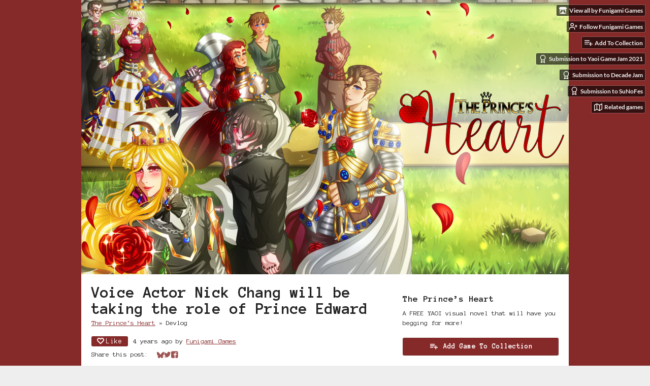

--- FILE ---
content_type: text/html
request_url: https://funigami.itch.io/the-princes-heart/devlog/269541/voice-actor-nick-chang-will-be-taking-the-role-of-prince-edward
body_size: 8326
content:
<!DOCTYPE HTML><html lang="en"><head><meta charset="UTF-8"/><meta content="#862929" name="theme-color"/><meta content="https://img.itch.zone/aW1nLzcwNjU1ODIucG5n/original/iBgIXK.png" property="og:image"/><link href="https://img.itch.zone/aW1nLzcwNjU1ODIucG5n/32x32%23/BhOwBo.png" type="image/png" rel="icon"/><meta content="itch.io" property="og:site_name"/><meta content="4503599627724030" property="twitter:account_id"/><script type="application/ld+json">{"name":"Voice Actor Nick Chang will be taking the role of Prince Edward","@context":"http:\/\/schema.org\/","mainEntityOfPage":{"@type":"WebPage","@id":"https:\/\/funigami.itch.io\/the-princes-heart\/devlog\/269541\/voice-actor-nick-chang-will-be-taking-the-role-of-prince-edward"},"dateModified":"2021-07-02T11:55:48Z","author":{"name":"Funigami Games","@type":"Person","url":"https:\/\/funigami.itch.io"},"datePublished":"2021-07-01T19:02:24Z","headline":"Voice Actor Nick Chang will be taking the role of Prince Edward","publisher":{"logo":{"width":234,"@type":"ImageObject","url":"https:\/\/static.itch.io\/images\/org-logo.png","height":60},"name":"itch.io","url":"https:\/\/itch.io","@type":"Organization"},"@type":"BlogPosting","image":{"width":696,"@type":"ImageObject","url":"https:\/\/img.itch.zone\/aW1hZ2UvMTEwNTc3OC84MDAwNTI2LnBuZw==\/696x512%23\/momSdg.png","height":512}}</script><meta content="@itchio" name="twitter:site"/><meta content="Voice Actor Nick Chang will be taking the role of Prince Edward" name="twitter:title"/><meta content="I&#039;m really thrilled to announce that Professional Voice Actor Nick Chang will be taking the role of Edward, the story&#039;s protagonist. Here are a few things to know about him... I was born in Manhattan,..." name="twitter:description"/><meta content="summary" name="twitter:card"/><link rel="amphtml" href="https://itch.io/devlog/269541/voice-actor-nick-chang-will-be-taking-the-role-of-prince-edward.amp"/><meta content="I&#039;m really thrilled to announce that Professional Voice Actor Nick Chang will be taking the role of Edward, the story&#039;s protagonist. Here are a few things to know about him... I was born in Manhattan,..." property="og:description"/><meta content="I&#039;m really thrilled to announce that Professional Voice Actor Nick Chang will be taking the role of Edward, the story&#039;s protagonist. Here are a few things to know about him... I was born in Manhattan,..." name="description"/><meta content="width=device-width, initial-scale=1" name="viewport"/><meta content="games/1105778" name="itch:path"/><link href="https://funigami.itch.io/the-princes-heart/devlog.rss" type="application/rss+xml" rel="alternate" title="The Prince’s Heart Devlog"/><script type="application/ld+json">{"itemListElement":[{"item":{"@id":"https:\/\/funigami.itch.io\/the-princes-heart","name":"The Prince’s Heart"},"position":1,"@type":"ListItem"},{"item":{"@id":"https:\/\/funigami.itch.io\/the-princes-heart\/devlog","name":"Blog"},"position":2,"@type":"ListItem"}],"@type":"BreadcrumbList","@context":"http:\/\/schema.org"}</script><title>Voice Actor Nick Chang will be taking the role of Prince Edward - The Prince’s Heart by Funigami Games, A_Beating_Black_Wing, A.C.Kass</title><meta name="csrf_token" value="WyJOcUFNIiwxNzY5MDc5MDY1LCJoWTZYSkRrdk0xZDdyS2QiXQ==.gRVcmoozw2gdM3pEe9C/PSbgizo=" /><link rel="stylesheet" href="https://static.itch.io/game.css?1769035976"/><script type="text/javascript">window.itchio_translations_url = 'https://static.itch.io/translations';</script><script src="https://static.itch.io/lib.min.js?1769035976" type="text/javascript"></script><script src="https://static.itch.io/bundle.min.js?1769035976" type="text/javascript"></script><script id="lib_react_src" data-src="https://static.itch.io/react.min.js?1769035976"></script><script src="https://static.itch.io/game.min.js?1769035976" type="text/javascript"></script><script type="text/javascript">I.current_user = null;I.subdomain = true;</script><script type="text/javascript">if (!window.location.hostname.match(/localhost/)) {      window.dataLayer = window.dataLayer || [];
      function gtag(){dataLayer.push(arguments);}
      gtag('js', new Date());
      gtag('config', "G-36R7NPBMLS", {});
      (function(d, t, s, m) {
        s = d.createElement(t);
        s.src = "https:\/\/www.googletagmanager.com\/gtag\/js?id=G-36R7NPBMLS";
        s.async = 1;
        m = d.getElementsByTagName(t)[0];
        m.parentNode.insertBefore(s, m);
      })(document, "script");
      }</script><style id="game_theme" type="text/css">:root{--itchio_ui_bg: #433131;--itchio_ui_bg_dark: #3d2a2a}.wrapper{--itchio_font_family: 'Anonymous Pro';--itchio_bg_color: #862929;--itchio_bg2_color: rgba(255, 255, 255, 1);--itchio_bg2_sub: #e5e5e5;--itchio_text_color: #222222;--itchio_link_color: #862929;--itchio_border_color: #d8d8d8;--itchio_button_color: #862929;--itchio_button_fg_color: #ffffff;--itchio_button_shadow_color: #a14444;background-color:#862929;/*! */  /* */}.inner_column{color:#222222;font-family:'Anonymous Pro',Lato,LatoExtended,sans-serif;background-color:rgba(255, 255, 255, 1)}.inner_column ::selection{color:#ffffff;background:#862929}.inner_column ::-moz-selection{color:#ffffff;background:#862929}.inner_column h1,.inner_column h2,.inner_column h3,.inner_column h4,.inner_column h5,.inner_column h6{font-family:inherit;font-weight:bold;color:inherit}.inner_column a,.inner_column .footer a{color:#862929}.inner_column .button,.inner_column .button:hover,.inner_column .button:active{background-color:#862929;color:#ffffff;text-shadow:0 1px 0px #a14444}.inner_column hr{background-color:#d8d8d8}.inner_column table{border-color:#d8d8d8}.inner_column .redactor-box .redactor-toolbar li a{color:#862929}.inner_column .redactor-box .redactor-toolbar li a:hover,.inner_column .redactor-box .redactor-toolbar li a:active,.inner_column .redactor-box .redactor-toolbar li a.redactor-act{background-color:#862929 !important;color:#ffffff !important;text-shadow:0 1px 0px #a14444 !important}.inner_column .redactor-box .redactor-toolbar .re-button-tooltip{text-shadow:none}.game_frame{background:#e5e5e5;/*! */  /* */}.game_frame .embed_info{background-color:rgba(255, 255, 255, 0.85)}.game_loading .loader_bar .loader_bar_slider{background-color:#862929}.view_game_page .reward_row,.view_game_page .bundle_row{border-color:#e5e5e5 !important}.view_game_page .game_info_panel_widget{background:rgba(229, 229, 229, 1)}.view_game_page .star_value .star_fill{color:#862929}.view_game_page .rewards .quantity_input{background:rgba(255, 255, 255, 1);border-color:rgba(34, 34, 34, 0.5);color:#222222}.view_game_page .right_col{display:block}.game_devlog_page li .meta_row .post_likes{border-color:#e5e5e5}.game_devlog_post_page .post_like_button{box-shadow:inset 0 0 0 1px #d8d8d8}.game_comments_widget .community_post .post_footer a,.game_comments_widget .community_post .post_footer .vote_btn,.game_comments_widget .community_post .post_header .post_date a,.game_comments_widget .community_post .post_header .edit_message{color:rgba(34, 34, 34, 0.5)}.game_comments_widget .community_post .reveal_full_post_btn{background:linear-gradient(to bottom, transparent, #ffffff 50%, #ffffff);color:#862929}.game_comments_widget .community_post .post_votes{border-color:rgba(34, 34, 34, 0.2)}.game_comments_widget .community_post .post_votes .vote_btn:hover{background:rgba(34, 34, 34, 0.05)}.game_comments_widget .community_post .post_footer .vote_btn{border-color:rgba(34, 34, 34, 0.5)}.game_comments_widget .community_post .post_footer .vote_btn span{color:inherit}.game_comments_widget .community_post .post_footer .vote_btn:hover,.game_comments_widget .community_post .post_footer .vote_btn.voted{background-color:#862929;color:#ffffff;text-shadow:0 1px 0px #a14444;border-color:#862929}.game_comments_widget .form .redactor-box,.game_comments_widget .form .click_input,.game_comments_widget .form .forms_markdown_input_widget{border-color:rgba(34, 34, 34, 0.5);background:transparent}.game_comments_widget .form .redactor-layer,.game_comments_widget .form .redactor-toolbar,.game_comments_widget .form .click_input,.game_comments_widget .form .forms_markdown_input_widget{background:rgba(255, 255, 255, 1)}.game_comments_widget .form .forms_markdown_input_widget .markdown_toolbar button{color:inherit;opacity:0.6}.game_comments_widget .form .forms_markdown_input_widget .markdown_toolbar button:hover,.game_comments_widget .form .forms_markdown_input_widget .markdown_toolbar button:active{opacity:1;background-color:#862929 !important;color:#ffffff !important;text-shadow:0 1px 0px #a14444 !important}.game_comments_widget .form .forms_markdown_input_widget .markdown_toolbar,.game_comments_widget .form .forms_markdown_input_widget li{border-color:rgba(34, 34, 34, 0.5)}.game_comments_widget .form textarea{border-color:rgba(34, 34, 34, 0.5);background:rgba(255, 255, 255, 1);color:inherit}.game_comments_widget .form .redactor-toolbar{border-color:rgba(34, 34, 34, 0.5)}.game_comments_widget .hint{color:rgba(34, 34, 34, 0.5)}.game_community_preview_widget .community_topic_row .topic_tag{background-color:#e5e5e5}.footer .svgicon,.view_game_page .more_information_toggle .svgicon{fill:#222222 !important}
</style><link href="https://fonts.googleapis.com/css?family=Anonymous%20Pro%3A400%2C400italic%2C700%2C700italic" type="text/css" rel="stylesheet"/></head><body class=" locale_en game_layout_widget layout_widget no_theme_toggle responsive" data-host="itch.io" data-page_name="game.devlog_post"><ul id="user_tools" class="user_tools hidden"><li><a class="action_btn view_more" href="https://funigami.itch.io"><svg class="svgicon icon_itchio_new" viewBox="0 0 262.728 235.452" width="18" height="16" aria-hidden version="1.1" role="img"><path d="M31.99 1.365C21.287 7.72.2 31.945 0 38.298v10.516C0 62.144 12.46 73.86 23.773 73.86c13.584 0 24.902-11.258 24.903-24.62 0 13.362 10.93 24.62 24.515 24.62 13.586 0 24.165-11.258 24.165-24.62 0 13.362 11.622 24.62 25.207 24.62h.246c13.586 0 25.208-11.258 25.208-24.62 0 13.362 10.58 24.62 24.164 24.62 13.585 0 24.515-11.258 24.515-24.62 0 13.362 11.32 24.62 24.903 24.62 11.313 0 23.773-11.714 23.773-25.046V38.298c-.2-6.354-21.287-30.58-31.988-36.933C180.118.197 157.056-.005 122.685 0c-34.37.003-81.228.54-90.697 1.365zm65.194 66.217a28.025 28.025 0 0 1-4.78 6.155c-5.128 5.014-12.157 8.122-19.906 8.122a28.482 28.482 0 0 1-19.948-8.126c-1.858-1.82-3.27-3.766-4.563-6.032l-.006.004c-1.292 2.27-3.092 4.215-4.954 6.037a28.5 28.5 0 0 1-19.948 8.12c-.934 0-1.906-.258-2.692-.528-1.092 11.372-1.553 22.24-1.716 30.164l-.002.045c-.02 4.024-.04 7.333-.06 11.93.21 23.86-2.363 77.334 10.52 90.473 19.964 4.655 56.7 6.775 93.555 6.788h.006c36.854-.013 73.59-2.133 93.554-6.788 12.883-13.14 10.31-66.614 10.52-90.474-.022-4.596-.04-7.905-.06-11.93l-.003-.045c-.162-7.926-.623-18.793-1.715-30.165-.786.27-1.757.528-2.692.528a28.5 28.5 0 0 1-19.948-8.12c-1.862-1.822-3.662-3.766-4.955-6.037l-.006-.004c-1.294 2.266-2.705 4.213-4.563 6.032a28.48 28.48 0 0 1-19.947 8.125c-7.748 0-14.778-3.11-19.906-8.123a28.025 28.025 0 0 1-4.78-6.155 27.99 27.99 0 0 1-4.736 6.155 28.49 28.49 0 0 1-19.95 8.124c-.27 0-.54-.012-.81-.02h-.007c-.27.008-.54.02-.813.02a28.49 28.49 0 0 1-19.95-8.123 27.992 27.992 0 0 1-4.736-6.155zm-20.486 26.49l-.002.01h.015c8.113.017 15.32 0 24.25 9.746 7.028-.737 14.372-1.105 21.722-1.094h.006c7.35-.01 14.694.357 21.723 1.094 8.93-9.747 16.137-9.73 24.25-9.746h.014l-.002-.01c3.833 0 19.166 0 29.85 30.007L210 165.244c8.504 30.624-2.723 31.373-16.727 31.4-20.768-.773-32.267-15.855-32.267-30.935-11.496 1.884-24.907 2.826-38.318 2.827h-.006c-13.412 0-26.823-.943-38.318-2.827 0 15.08-11.5 30.162-32.267 30.935-14.004-.027-25.23-.775-16.726-31.4L46.85 124.08c10.684-30.007 26.017-30.007 29.85-30.007zm45.985 23.582v.006c-.02.02-21.863 20.08-25.79 27.215l14.304-.573v12.474c0 .584 5.74.346 11.486.08h.006c5.744.266 11.485.504 11.485-.08v-12.474l14.304.573c-3.928-7.135-25.79-27.215-25.79-27.215v-.006l-.003.002z"/></svg><span class="full_label">View all by Funigami Games</span><span class="mobile_label">Creator</span></a></li><li><a class="follow_user_btn action_btn" data-register_action="follow_user" data-follow_url="https://funigami.itch.io/-/follow?source=game" data-unfollow_url="https://funigami.itch.io/-/unfollow?source=game" data-user_id="4559787" href="https://itch.io/login"><svg class="svgicon icon_user_plus on_follow" aria-hidden version="1.1" role="img" stroke="currentColor" viewBox="0 0 24 24" width="18" height="18" stroke-width="2" fill="none" stroke-linecap="round" stroke-linejoin="round"><path d="M16 21v-2a4 4 0 0 0-4-4H5a4 4 0 0 0-4 4v2"></path><circle cx="8.5" cy="7" r="4"></circle><line x1="20" y1="8" x2="20" y2="14"></line><line x1="23" y1="11" x2="17" y2="11"></line></svg><svg class="svgicon icon_user_check on_unfollow" aria-hidden version="1.1" role="img" stroke="currentColor" viewBox="0 0 24 24" width="18" height="18" stroke-width="2" fill="none" stroke-linecap="round" stroke-linejoin="round"><path d="M16 21v-2a4 4 0 0 0-4-4H5a4 4 0 0 0-4 4v2"></path><circle cx="8.5" cy="7" r="4"></circle><polyline points="17 11 19 13 23 9"></polyline></svg><span class="on_follow"><span class="full_label">Follow Funigami Games</span><span class="mobile_label">Follow</span></span><span class="on_unfollow"><span class="full_label">Following Funigami Games</span><span class="mobile_label">Following</span></span></a></li><li><a class="action_btn add_to_collection_btn" href="https://itch.io/login"><svg class="svgicon icon_collection_add2" aria-hidden version="1.1" role="img" stroke="currentColor" viewBox="0 0 24 24" width="18" height="18" stroke-width="2" fill="none" stroke-linecap="round" stroke-linejoin="round"><path d="M 1,6 H 14" /><path d="M 1,11 H 14" /><path d="m 1,16 h 9" /><path d="M 18,11 V 21" /><path d="M 13,16 H 23" /></svg><span class="full_label">Add To Collection</span><span class="mobile_label">Collection</span></a></li><li class="community_link"><a class="action_btn" href="https://funigami.itch.io/the-princes-heart#comments"><svg class="svgicon icon_comment" aria-hidden version="1.1" role="img" stroke="currentColor" viewBox="0 0 24 24" width="18" height="18" stroke-width="2" fill="none" stroke-linecap="round" stroke-linejoin="round"><path d="M21 15a2 2 0 0 1-2 2H7l-4 4V5a2 2 0 0 1 2-2h14a2 2 0 0 1 2 2z" /></svg>Comments</a></li><li class="devlog_link"><a class="action_btn" href="https://funigami.itch.io/the-princes-heart/devlog"><svg class="svgicon icon_news" aria-hidden version="1.1" role="img" stroke="currentColor" viewBox="0 0 24 24" width="18" height="18" stroke-width="2" fill="none" stroke-linecap="round" stroke-linejoin="round"><rect x="1" y="3" width="22" height="18" rx="2" ry="2"></rect><line x1="6" y1="8" x2="18" y2="8"></line><line x1="6" y1="12" x2="18" y2="12"></line><line x1="6" y1="16" x2="18" y2="16"></line></svg>Devlog</a></li><li class="jam_entry"><a class="action_btn" href="https://itch.io/jam/yaoijam2021/rate/1105778"><svg class="svgicon icon_award" aria-hidden version="1.1" role="img" stroke="currentColor" viewBox="0 0 24 24" width="18" height="18" stroke-width="2" fill="none" stroke-linecap="round" stroke-linejoin="round"><circle cx="12" cy="8" r="7"></circle><polyline points="8.21 13.89 7 23 12 20 17 23 15.79 13.88"></polyline></svg>Submission to Yaoi Game Jam 2021</a></li><li class="jam_entry"><a class="action_btn" href="https://itch.io/jam/decadejam/rate/1105778"><svg class="svgicon icon_award" aria-hidden version="1.1" role="img" stroke="currentColor" viewBox="0 0 24 24" width="18" height="18" stroke-width="2" fill="none" stroke-linecap="round" stroke-linejoin="round"><circle cx="12" cy="8" r="7"></circle><polyline points="8.21 13.89 7 23 12 20 17 23 15.79 13.88"></polyline></svg>Submission to Decade Jam</a></li><li class="jam_entry"><a class="action_btn" href="https://itch.io/jam/sunofes21/rate/1105778"><svg class="svgicon icon_award" aria-hidden version="1.1" role="img" stroke="currentColor" viewBox="0 0 24 24" width="18" height="18" stroke-width="2" fill="none" stroke-linecap="round" stroke-linejoin="round"><circle cx="12" cy="8" r="7"></circle><polyline points="8.21 13.89 7 23 12 20 17 23 15.79 13.88"></polyline></svg>Submission to SuNoFes</a></li><li><a class="action_btn related_games_btn" target="_blank" href="https://itch.io/games-like/1105778/the-princes-heart" data-label="related_btn"><svg class="svgicon icon_map" aria-hidden version="1.1" role="img" stroke="currentColor" viewBox="0 0 24 24" width="18" height="18" stroke-width="2" fill="none" stroke-linecap="round" stroke-linejoin="round"><polygon points="1 6 1 22 8 18 16 22 23 18 23 2 16 6 8 2 1 6"></polygon><line x1="8" y1="2" x2="8" y2="18"></line><line x1="16" y1="6" x2="16" y2="22"></line></svg> <span class="full_label">Related games</span><span class="mobile_label">Related</span></a></li></ul><script type="text/javascript">new I.GameUserTools('#user_tools')</script><div id="wrapper" class="main wrapper"><div id="inner_column" class="inner_column size_large family_anonymous-pro"><div id="header" class="header align_center has_image"><a href="https://funigami.itch.io/the-princes-heart"><img src="https://img.itch.zone/aW1nLzcwNjY0NjkucG5n/original/w%2FFBcg.png" alt="The Prince’s Heart"/></a><h1 itemprop="name" class="game_title">The Prince’s Heart</h1></div><div id="game_devlog_post_4190033" class="game_devlog_post_page page_widget base_widget"><div class="split_columns"><div class="primary_column"><section class="post_header"><h1>Voice Actor Nick Chang will be taking the role of Prince Edward</h1><div class="breadcrumbs"><a href="https://funigami.itch.io/the-princes-heart">The Prince’s Heart</a> » <span>Devlog</span></div><div class="post_meta"><div class="like_button_drop" data-init="{&quot;likes_count&quot;:0,&quot;liked&quot;:false}"></div><script id="like_button_tpl" type="text/template"><div class="post_like_button"><a class="button small" target="_blank" data-register_action="like_blog_post" rel="nofollow" href="https://itch.io/login?intent=like_blog_post"><span class="icon-heart icon"></span>Like</a><% if (likes_count && likes_count > 0) { %><span class="likes_count">{{ likes_count }}</span><% } %></div></script><span title="2021-07-01 19:02:24">4 years ago</span> by <a href="https://funigami.itch.io">Funigami Games</a><div class="post_social">Share this post: <div id="simple_social_buttons_1986436" class="simple_social_buttons_widget base_widget"><a class="bluesky_link" target="_blank" title="Share on Bluesky..." rel="noopener" href="https://bsky.app/intent/compose?text=Voice%20Actor%20Nick%20Chang%20will%20be%20taking%20the%20role%20of%20Prince%20Edward%20-%20The%20Prince%E2%80%99s%20Heart%0Ahttps%3A%2F%2Ffunigami.itch.io%2Fthe-princes-heart%2Fdevlog%2F269541%2Fvoice-actor-nick-chang-will-be-taking-the-role-of-prince-edward"><svg class="svgicon icon_bluesky" viewBox="0 0 16 16" width="14" height="14" aria-label="Bluesky" aria-hidden version="1.1" role="img"><path fill="currentColor" d="M3.468 1.948C5.303 3.325 7.276 6.118 8 7.616c.725-1.498 2.697-4.29 4.532-5.668C13.855.955 16 .186 16 2.632c0 .489-.28 4.105-.444 4.692-.572 2.04-2.653 2.561-4.504 2.246 3.236.551 4.06 2.375 2.281 4.2-3.376 3.464-4.852-.87-5.23-1.98-.07-.204-.103-.3-.103-.218 0-.081-.033.014-.102.218-.379 1.11-1.855 5.444-5.231 1.98-1.778-1.825-.955-3.65 2.28-4.2-1.85.315-3.932-.205-4.503-2.246C.28 6.737 0 3.12 0 2.632 0 .186 2.145.955 3.468 1.948Z"></path></svg><span class="screenreader_only">Share on Bluesky</span></a><a class="twitter_link" target="_blank" title="Share on Twitter..." rel="noopener" href="https://twitter.com/intent/tweet?hashtags=indiegames&amp;via=itchio&amp;text=Voice%20Actor%20Nick%20Chang%20will%20be%20taking%20the%20role%20of%20Prince%20Edward%20-%20The%20Prince%E2%80%99s%20Heart&amp;url=https%3A%2F%2Ffunigami.itch.io%2Fthe-princes-heart%2Fdevlog%2F269541%2Fvoice-actor-nick-chang-will-be-taking-the-role-of-prince-edward"><span class="icon icon-twitter" aria-hidden="true"></span><span class="screenreader_only">Share on Twitter</span></a><a class="facebook_link" target="_blank" title="Share on Facebook..." rel="noopener" href="https://www.facebook.com/dialog/share?href=https%3A%2F%2Ffunigami.itch.io%2Fthe-princes-heart%2Fdevlog%2F269541%2Fvoice-actor-nick-chang-will-be-taking-the-role-of-prince-edward&amp;display=popup&amp;quote=Voice%20Actor%20Nick%20Chang%20will%20be%20taking%20the%20role%20of%20Prince%20Edward%20-%20The%20Prince%E2%80%99s%20Heart&amp;app_id=537395183072744"><span class="icon icon-facebook" aria-hidden="true"></span><span class="screenreader_only">Share on Facebook</span></a></div></div></div><hr/></section><section id="object_text_widget_9193929" class="object_text_widget_widget base_widget user_formatted post_body"><p>I&#x27;m really thrilled to announce that Professional Voice Actor Nick Chang will be taking the role of Edward, the story&#x27;s protagonist. Here are a few things to know about him...</p>
<p><em>I was born in Manhattan, but raised in Bryn Mawr, Pennsylvania, where I currently reside. I also proudly identify as a 2nd generation Asian American (half Hong Kong via my mother, half Taiwanese via my father) and a member of the LGBTQIA+ community (gay and demisexual). Since childhood, I have had a distinct love of music and performance. Having played violin from 4th to 12th grade and sung for even longer, I used music as a primary means to express myself growing up. As I progressed from high school to college, I discovered online voice acting, but it was not until my time in graduate school that I formally decided to become an actor. My interest initially stemmed from a desire to help out in localization projects, but over the time I have spent voice acting, I have come to not only develop a great appreciation of the craft of acting, but also further deepen my love of music and rekindle my love of performance. With my singing experience as a basis to my unique perspectives, I hope to bring sensitivity, curiosity, and innovation to every project I work on!</em><br></p>
<p>More about Nick Chang and his work can be found <a href="https://nickchang.carrd.co/#home" target="_blank" rel="nofollow noopener" referrerpolicy="origin">here</a>.</p></section><section class="game_download"><h2>Get The Prince’s Heart</h2><div id="game_downloader_4887966" class="game_downloader_widget base_widget"><a class="button buy_btn" href="https://funigami.itch.io/the-princes-heart#download">Download Now</a></div></section></div><div class="game_metadata"><section><h3>The Prince’s Heart</h3><p>A FREE YAOI visual novel that will have you begging for more!</p></section><section class="add_collection_row"><a class="button add_to_collection_btn" href="https://funigami.itch.io/the-princes-heart/add-to-collection" data-register_action="add_to_collection"><span class="icon icon-playlist_add"></span>Add Game To Collection</a></section><section><div id="game_info_panel_8846523" class="game_info_panel_widget base_widget"><table><tbody><tr><td>Status</td><td><a href="https://itch.io/games/released">Released</a></td></tr><tr><td>Authors</td><td><a href="https://funigami.itch.io">Funigami Games</a>, <a href="https://a-beating-black-wing.itch.io">A_Beating_Black_Wing</a>, <a href="https://ackass.itch.io">A.C.Kass</a></td></tr><tr><td>Genre</td><td><a href="https://itch.io/games/genre-visual-novel">Visual Novel</a></td></tr><tr><td>Tags</td><td><a href="https://itch.io/games/tag-anime">Anime</a>, <a href="https://itch.io/games/tag-boys-love">Boys&#039; Love</a>, <a href="https://itch.io/games/tag-fantasy">Fantasy</a>, <a href="https://itch.io/games/tag-horror">Horror</a>, <a href="https://itch.io/games/tag-lgbt">LGBT</a>, <a href="https://itch.io/games/tag-medieval">Medieval</a>, <a href="https://itch.io/games/tag-narrative">Narrative</a>, <a href="https://itch.io/games/tag-romance">Romance</a>, <a href="https://itch.io/games/tag-yaoi">Yaoi</a></td></tr><tr><td>Languages</td><td><a href="https://itch.io/games/lang-en">English</a></td></tr></tbody></table></div></section><section class="more_posts"><h3>More posts</h3><ul><li><a href="https://funigami.itch.io/the-princes-heart/devlog/340451/tph-privacy-policy">TPH Privacy Policy</a><div class="post_date"><abbr title="29 January 2022 @ 08:27 UTC"><span class="icon icon-stopwatch" aria-hidden="true"></span> Jan 29, 2022</abbr></div></li><li><a href="https://funigami.itch.io/the-princes-heart/devlog/288545/getting-closer-to-our-dream-build-07-and-early-release">Getting closer to our dream: Build 0.7 and Early Release</a><div class="post_date"><abbr title="28 August 2021 @ 21:09 UTC"><span class="icon icon-stopwatch" aria-hidden="true"></span> Aug 28, 2021</abbr></div></li><li><a href="https://funigami.itch.io/the-princes-heart/devlog/283383/what-we-got-right-and-what-not-for-our-visual-novel-game-jam-build-05-build-and-progress-report">What we got right and what not for our Visual Novel Game Jam: Build 0.5 build an...</a><div class="post_date"><abbr title="13 August 2021 @ 19:50 UTC"><span class="icon icon-stopwatch" aria-hidden="true"></span> Aug 13, 2021</abbr></div></li><li><a href="https://funigami.itch.io/the-princes-heart/devlog/276132/a-dream-come-true-the-princes-heart-is-getting-a-voice-over">A dream come true! The Prince&#039;s Heart is getting a Voice Over</a><div class="post_date"><abbr title="22 July 2021 @ 15:04 UTC"><span class="icon icon-stopwatch" aria-hidden="true"></span> Jul 22, 2021</abbr></div></li><li><a href="https://funigami.itch.io/the-princes-heart/devlog/274297/2nd-big-milestone-update">2nd Big Milestone Update!</a><div class="post_date"><abbr title="16 July 2021 @ 09:02 UTC"><span class="icon icon-stopwatch" aria-hidden="true"></span> Jul 16, 2021</abbr></div></li><li><a href="https://funigami.itch.io/the-princes-heart/devlog/273112/1st-big-milestone-update">1st big milestone update!</a><div class="post_date"><abbr title="12 July 2021 @ 11:41 UTC"><span class="icon icon-stopwatch" aria-hidden="true"></span> Jul 12, 2021</abbr></div></li><li><a href="https://funigami.itch.io/the-princes-heart/devlog/272715/adams-sprite-bw">Adam&#039;s Sprite B&amp;W</a><div class="post_date"><abbr title="11 July 2021 @ 06:29 UTC"><span class="icon icon-stopwatch" aria-hidden="true"></span> Jul 11, 2021</abbr></div></li><li><a href="https://funigami.itch.io/the-princes-heart/devlog/271435/lady-marie-the-hero-knight">Lady Marie, the Hero Knight</a><div class="post_date"><abbr title="07 July 2021 @ 05:42 UTC"><span class="icon icon-stopwatch" aria-hidden="true"></span> Jul 07, 2021</abbr></div></li><li><a href="https://funigami.itch.io/the-princes-heart/devlog/271434/sir-tiphis-the-royal-tailor-bw">Sir Tiphis, the Royal Tailor (B&amp;W)</a><div class="post_date"><abbr title="07 July 2021 @ 05:41 UTC"><span class="icon icon-stopwatch" aria-hidden="true"></span> Jul 07, 2021</abbr></div></li><li><a href="https://funigami.itch.io/the-princes-heart/devlog/271299/professional-voice-actor-mike-young-will-be-taking-the-role-of-sir-tiphis">Professional Voice Actor Mike Young will be taking the role of Sir Tiphis</a><div class="post_date"><abbr title="06 July 2021 @ 19:46 UTC"><span class="icon icon-stopwatch" aria-hidden="true"></span> Jul 06, 2021</abbr></div></li></ul><p><a class="forward_link" href="https://funigami.itch.io/the-princes-heart/devlog">See all posts</a></p></section></div></div><div id="game_comments_4189115" class="game_comments_widget base_widget"><h2 id="comments">Leave a comment</h2><p class="form_placeholder"><a href="https://itch.io/login" data-register_action="comment">Log in with itch.io</a> to leave a comment.</p><div id="community_topic_posts_3547824" class="community_topic_posts_widget base_widget"><div id="community_post_list_5505232" class="community_post_list_widget base_widget"><script id="vote_counts_tpl" type="text/template"><% if (up_score > 0) { %><span class="upvotes">(+{{up_score}})</span><% } %><% if (down_score > 0) { %><span class="downvotes">(-{{down_score}})</span><% } %></script></div></div></div></div><div id="view_game_footer" class="footer"><a class="icon_logo" href="https://itch.io/"><svg class="svgicon icon_itchio_new" viewBox="0 0 262.728 235.452" width="20" height="17" aria-hidden version="1.1" role="img"><path d="M31.99 1.365C21.287 7.72.2 31.945 0 38.298v10.516C0 62.144 12.46 73.86 23.773 73.86c13.584 0 24.902-11.258 24.903-24.62 0 13.362 10.93 24.62 24.515 24.62 13.586 0 24.165-11.258 24.165-24.62 0 13.362 11.622 24.62 25.207 24.62h.246c13.586 0 25.208-11.258 25.208-24.62 0 13.362 10.58 24.62 24.164 24.62 13.585 0 24.515-11.258 24.515-24.62 0 13.362 11.32 24.62 24.903 24.62 11.313 0 23.773-11.714 23.773-25.046V38.298c-.2-6.354-21.287-30.58-31.988-36.933C180.118.197 157.056-.005 122.685 0c-34.37.003-81.228.54-90.697 1.365zm65.194 66.217a28.025 28.025 0 0 1-4.78 6.155c-5.128 5.014-12.157 8.122-19.906 8.122a28.482 28.482 0 0 1-19.948-8.126c-1.858-1.82-3.27-3.766-4.563-6.032l-.006.004c-1.292 2.27-3.092 4.215-4.954 6.037a28.5 28.5 0 0 1-19.948 8.12c-.934 0-1.906-.258-2.692-.528-1.092 11.372-1.553 22.24-1.716 30.164l-.002.045c-.02 4.024-.04 7.333-.06 11.93.21 23.86-2.363 77.334 10.52 90.473 19.964 4.655 56.7 6.775 93.555 6.788h.006c36.854-.013 73.59-2.133 93.554-6.788 12.883-13.14 10.31-66.614 10.52-90.474-.022-4.596-.04-7.905-.06-11.93l-.003-.045c-.162-7.926-.623-18.793-1.715-30.165-.786.27-1.757.528-2.692.528a28.5 28.5 0 0 1-19.948-8.12c-1.862-1.822-3.662-3.766-4.955-6.037l-.006-.004c-1.294 2.266-2.705 4.213-4.563 6.032a28.48 28.48 0 0 1-19.947 8.125c-7.748 0-14.778-3.11-19.906-8.123a28.025 28.025 0 0 1-4.78-6.155 27.99 27.99 0 0 1-4.736 6.155 28.49 28.49 0 0 1-19.95 8.124c-.27 0-.54-.012-.81-.02h-.007c-.27.008-.54.02-.813.02a28.49 28.49 0 0 1-19.95-8.123 27.992 27.992 0 0 1-4.736-6.155zm-20.486 26.49l-.002.01h.015c8.113.017 15.32 0 24.25 9.746 7.028-.737 14.372-1.105 21.722-1.094h.006c7.35-.01 14.694.357 21.723 1.094 8.93-9.747 16.137-9.73 24.25-9.746h.014l-.002-.01c3.833 0 19.166 0 29.85 30.007L210 165.244c8.504 30.624-2.723 31.373-16.727 31.4-20.768-.773-32.267-15.855-32.267-30.935-11.496 1.884-24.907 2.826-38.318 2.827h-.006c-13.412 0-26.823-.943-38.318-2.827 0 15.08-11.5 30.162-32.267 30.935-14.004-.027-25.23-.775-16.726-31.4L46.85 124.08c10.684-30.007 26.017-30.007 29.85-30.007zm45.985 23.582v.006c-.02.02-21.863 20.08-25.79 27.215l14.304-.573v12.474c0 .584 5.74.346 11.486.08h.006c5.744.266 11.485.504 11.485-.08v-12.474l14.304.573c-3.928-7.135-25.79-27.215-25.79-27.215v-.006l-.003.002z"/></svg></a><a href="https://itch.io/">itch.io</a><span class="dot">·</span><a href="https://funigami.itch.io">View all by Funigami Games</a><span class="dot">·</span><a href="javascript:void(0);" data-lightbox_url="https://funigami.itch.io/the-princes-heart/report" class="report_game_btn">Report</a><div class="breadcrumbs"><a href="https://funigami.itch.io/the-princes-heart">The Prince’s Heart</a> › <a href="https://funigami.itch.io/the-princes-heart/devlog">Blog</a></div></div></div></div><script type="text/javascript">I.setup_layout()</script><script id="loading_lightbox_tpl" type="text/template"><div aria-live="polite" class="lightbox loading_lightbox"><div class="loader_outer"><div class="loader_label">Loading</div><div class="loader_bar"><div class="loader_bar_slider"></div></div></div></div></script><script type="text/javascript">init_GameInfoPanel('#game_info_panel_8846523', null);new I.CommunityViewTopic('#community_topic_posts_3547824', {"report_url":"https:\/\/itch.io\/post\/:post_id\/report"});init_GameDevlogPost('#game_devlog_post_4190033', null);
I.setup_page();</script></body></html>